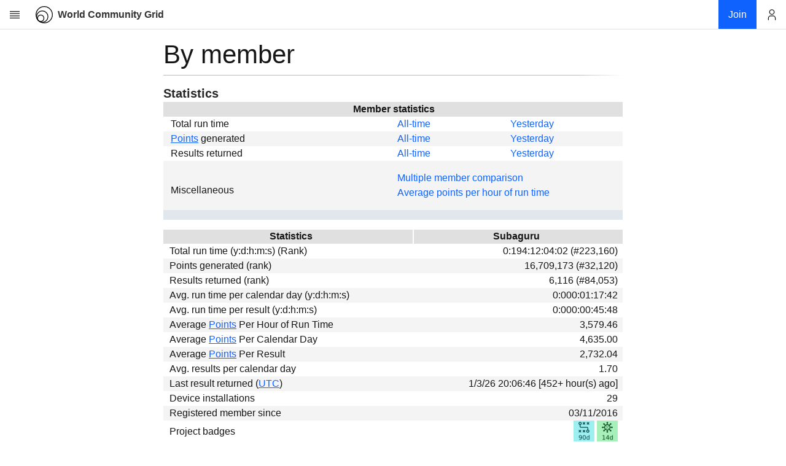

--- FILE ---
content_type: application/javascript
request_url: https://www.worldcommunitygrid.org/js/countryPages.js
body_size: 61
content:
//validates the country code before submitting the form
function submitChangeCountry(myform) { 
	var countryCode = new String(myform.countryCode.value);
	while(''+ countryCode.charAt(0)==' ')
	  countryCode=countryCode.substring(1, countryCode.length);
	//alert("Country code value:" + countryCode + "$");
	if(countryCode == "")
	  return false;
	myform.submit();
}



--- FILE ---
content_type: application/javascript
request_url: https://www.worldcommunitygrid.org/js/rollover.js
body_size: 11
content:
//Rollover Function
var mOverExt="_over.gif";	
var mOutExt="_off.gif"; 
var mOnExt="_on.gif";
var imgPath="/images/";
function mOver(imgName)  { 
	document[imgName].src = imgPath+imgName+mOverExt; 
}

function mOut(imgName)   { 
	document[imgName].src = imgPath+imgName+mOutExt;  
}

function mOn(imgName)   { 
	document[imgName].src = imgPath+imgName+mOnExt;  
}

